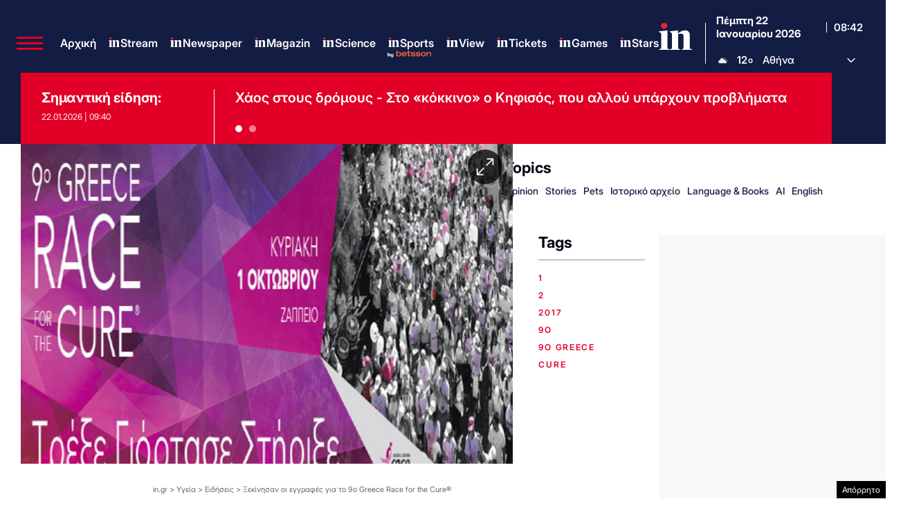

--- FILE ---
content_type: text/html; charset=utf-8
request_url: https://www.google.com/recaptcha/api2/aframe
body_size: 180
content:
<!DOCTYPE HTML><html><head><meta http-equiv="content-type" content="text/html; charset=UTF-8"></head><body><script nonce="huniOs72tIESm3026y_b-g">/** Anti-fraud and anti-abuse applications only. See google.com/recaptcha */ try{var clients={'sodar':'https://pagead2.googlesyndication.com/pagead/sodar?'};window.addEventListener("message",function(a){try{if(a.source===window.parent){var b=JSON.parse(a.data);var c=clients[b['id']];if(c){var d=document.createElement('img');d.src=c+b['params']+'&rc='+(localStorage.getItem("rc::a")?sessionStorage.getItem("rc::b"):"");window.document.body.appendChild(d);sessionStorage.setItem("rc::e",parseInt(sessionStorage.getItem("rc::e")||0)+1);localStorage.setItem("rc::h",'1769071362835');}}}catch(b){}});window.parent.postMessage("_grecaptcha_ready", "*");}catch(b){}</script></body></html>

--- FILE ---
content_type: application/javascript; charset=utf-8
request_url: https://fundingchoicesmessages.google.com/f/AGSKWxWM_llljerPwNgNbkvG2afUkqgSlL439w5uRRAr6JFVPuv0WduaxthnBuYnjMUGsmgFusfehk91Fgl8jW7jbPKVz9wIBiXb-f8uMQt8n3jKCrs5Gy7o54b99UNQXxlq7MUC2uBbVQon5bjQ0zeuGzxkoT_7Gi109l6sw1rNtEfKvrzWCZtB7ZMhG0k-/_/adleaderboardtop./adfetch?/SliderJobAdList./ad_renderv4_/ads/smi24-
body_size: -1290
content:
window['b2c9de68-5a44-4991-bcbb-3ef24e6dc2f6'] = true;